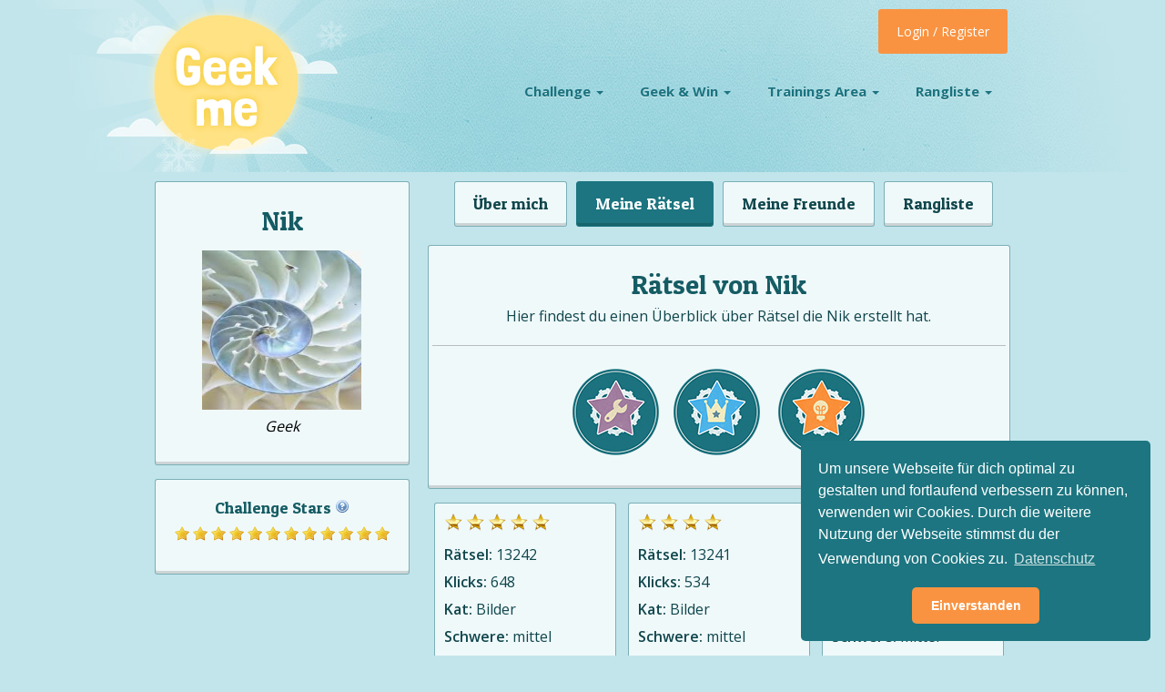

--- FILE ---
content_type: text/html; charset=UTF-8
request_url: https://www.geekme.de/geek/7468/nik/raetsel/garage
body_size: 6119
content:
<!DOCTYPE html>
<html class="no-js" lang="de">
<head>

  <meta name="Loesung Challenge 1 - Raetsel 27" content="eneas">
  
  <meta charset="utf-8">
  <meta http-equiv="X-UA-Compatible" content="IE=edge,chrome=1">
  <meta name="viewport" content="width=device-width, initial-scale=1.0, maximum-scale=5, user-scalable=yes">

  <title>Rätsel von Nik</title>
  <meta name="description" content="Durchstöbere Rätsel die Nik erstellt hat. Auch du kannst eigene Garagen Rätsel online stellen.">
  <meta name="keywords" content="rätsel,quiz,geek,quizzen,rätseln,gewinnen,challenge,schlau,geekme,fragen,quest,garage,quizfragen">
  
  <meta itemprop="name" content="GeekMe">
  <meta itemprop="image" content="https://www.geekme.de/theme/main/images/favicons/ipimage.png">
  <meta itemprop="description" content="Durchstöbere Rätsel die Nik erstellt hat. Auch du kannst eigene Garagen Rätsel online stellen.">
  
  <meta property="og:title" content="Rätsel von Nik"/>
  <meta property="og:image" content="https://www.geekme.de/theme/main/images/favicons/ipimage.png"/>
  <meta property="og:site_name" content="GeekMe"/>
  <meta property="og:description" content="Durchstöbere Rätsel die Nik erstellt hat. Auch du kannst eigene Garagen Rätsel online stellen."/>
  
  <meta name="google-site-verification" content="JLW6BvS8VEACnBtTd98_PHSixOv7vPlpi9Y5sfjTTMs" />

  <link rel="shortcut icon" href="https://www.geekme.de/theme/main/images/favicons/favicon.ico" type="image/x-icon">
  <link rel="icon" href="https://www.geekme.de/theme/main/images/favicons/favicon.ico" type="image/x-icon">
  <link rel="apple-touch-icon" href="https://www.geekme.de/theme/main/images/favicons/apple-touch-icon.png">
  <link rel="apple-touch-icon" sizes="72x72" href="https://www.geekme.de/theme/main/images/favicons/apple-touch-icon-72x72.png">
  <link rel="apple-touch-icon" sizes="114x114" href="https://www.geekme.de/theme/main/images/favicons/apple-touch-icon-114x114.png">

  <!-- Windows 8 start screen specific meta -->
  <meta name="application-name" content="GeekMe"/>
  <meta name="msapplication-TileColor" content="#1c737f"/>
  <meta name="msapplication-TileImage" content="https://www.geekme.de/theme/main/images/favicons/windows-8-start-screen-icon.png"/>


        <link rel="preload" href="https://fonts.googleapis.com/css?family=Patua+One|Open+Sans:400,300,600,700" as="style" onload="this.onload=null;this.rel='stylesheet'">
    <noscript><link rel="stylesheet" href="https://fonts.googleapis.com/css?family=Patua+One|Open+Sans:400,300,600,700"></noscript>


  <link rel="stylesheet" href="https://www.geekme.de/theme/main/css/bootstrap.min.css">
  <link rel="stylesheet" href="https://www.geekme.de/theme/main/css/skeleton_f.min.css">
  <link rel="stylesheet" href="https://www.geekme.de/theme/main/css/jquery.mCustomScrollbar.css">
  <!--Main Stylesheet-->
  <link rel="stylesheet" href="https://www.geekme.de/theme/main/css/style.css">

  <link rel="stylesheet" href="https://www.geekme.de/theme/main/css/custom.css">

  <!--Load Modernizr, all other scripts are on the footer-->
  <script src="https://www.geekme.de/theme/main/js/modernizr.js"></script>
  

</head>

<body>
<noscript>
  
  <center>
	<strong>Hoppalaaa</strong><br>
	Bitte bitte aktiviere dein JavaScript
  </center>
  <style>div { display:none; }</style>
</noscript>


<!-- Ends in Footer, now in header for speed up LCP -->
<!-- To change the season simply add a class to the body (spring, summer, autumn or winter) -->
<div class="season winter">

	<!-- <header class="large-margin">-->
	<header>
    <div class="container">

      <div id="logo" class="five columns">
		<a href="https://www.geekme.de"><img data-src="https://www.geekme.de/theme/main/images/logo_s.png" class="lazy alternate-logo" alt="GeekMe Rätsel & Quizfragen"/></a>
      </div>

		<div class="nav-wrap">
          <!-- Nav -->
          <nav class="nav">
            <ul class="nav-list">

              <li class="nav-item">
                <a href="https://www.geekme.de/challenge">Challenge <span class="caret"></span></a>
                <ul class="nav-submenu larger-submenu">
					<li class="nav-submenu-item"><a href="https://www.geekme.de/challenge/12">#12 - The game is on</a><li class="nav-submenu-item"><a href="https://www.geekme.de/challenge/11">#11 - Villa Kunterbunt</a><li class="nav-submenu-item"><a href="https://www.geekme.de/challenge/10">#10 - Am Rande des Wahnsinns</a><li class="nav-submenu-item"><a href="https://www.geekme.de/challenge/9">#9 - Mitten drin statt nur dabei</a><li class="nav-submenu-item"><a href="https://www.geekme.de/challenge/8">#8 - Fakten Fakten Fakten!</a><li class="nav-submenu-item"><a href="https://www.geekme.de/challenge/7">#7 - Härter denn je!</a><li class="nav-submenu-item"><a href="https://www.geekme.de/challenge/6">#6 - Viele Viele Bilder</a><li class="nav-submenu-item"><a href="https://www.geekme.de/challenge/5">#5 - Back to the Roots!</a><li class="nav-submenu-item"><a href="https://www.geekme.de/challenge/4">#4 - Nur nicht verzweifeln</a><li class="nav-submenu-item"><a href="https://www.geekme.de/challenge/3">#3 - besser - härter - GeekMe!</a><li class="nav-submenu-item"><a href="https://www.geekme.de/challenge/2">#2 - Rätsel Spaß geht weiter</a><li class="nav-submenu-item"><a href="https://www.geekme.de/challenge/1">#1 - Du denkst du bist schlau? Beweis es!</a>                </ul>
              </li>

              <li class="nav-item">
                <a href="https://www.geekme.de/win">Geek & Win <span class="caret"></span></a>
                <ul class="nav-submenu">
					<li class="nav-submenu-item"><a href="https://www.geekme.de/win">Rätsel</a></li>
					<li class="nav-submenu-item"><a href="https://www.geekme.de/win/gewinner">Gewinner</a></li>
					<li class="nav-submenu-item"><a href="https://www.geekme.de/win/verpasst">Verpasst</a></li>	
                </ul>
              </li>

              <li class="nav-item">
                <a href="https://www.geekme.de/training">Trainings Area <span class="caret"></span></a>
                <ul class="nav-submenu">
					<li class="nav-submenu-item"><a href="https://www.geekme.de/garage">Garage</a></li>
					<li class="nav-submenu-item"><a href="https://www.geekme.de/quest">Quests</a></li>
					<li class="nav-submenu-item"><a href="https://www.geekme.de/quiz">Quiz</a></li>
                </ul>
              </li>

              <li class="nav-item">
                <a href="https://www.geekme.de/rangliste">Rangliste <span class="caret"></span></a>
                <ul class="nav-submenu">
					<li class="nav-submenu-item"><a href="https://www.geekme.de/rangliste/challenge">Challenge</a></li>
					<li class="nav-submenu-item"><a href="https://www.geekme.de/rangliste/hall-of-fame">Hall of Fame</a></li>
					<li class="nav-submenu-item"><a href="https://www.geekme.de/rangliste/garage">Garage</a></li>
					<li class="nav-submenu-item"><a href="https://www.geekme.de/rangliste/quest">Quest</a></li>
					<li class="nav-submenu-item"><a href="https://www.geekme.de/rangliste/quiz">Quiz</a></li>
                </ul>
              </li>

              <li id="login-mobile" class="nav-item">
                <a href="https://www.geekme.de/login">LOGIN</a>
              </li>

            </ul>
          </nav>
          <!-- /Nav -->
        </div><!--nav-wrap-->
		
		
<ul>
  <li id="login" class="dropdown">
	<a class="dropdown-toggle login-button" href="#" data-toggle="dropdown">Login / Register</a>
	<div class="dropdown-menu">
	  <form role="form" class="prepper-form" name="form_login" id="form_login" action="https://www.geekme.de/ajax.php?task=login" onsubmit='$.ajax({url: "https://www.geekme.de/ajax.php?task=login", data: $(this.elements).serialize(), success: function(response){$("#ajax_login").html(response);}, type: "POST", dataType: "html"}); return false;' method="POST"  >		  <input id="" name="login_nick" type="text" name="" placeholder="Nick oder E-Mail"/>
		  <input id="" name="login_pass" type="password" name="" placeholder="Passwort"/>
		  <a href="https://www.geekme.de/pwreset" class="pass-reset os-light">Passwort vergessen?</a>
		  
		  <input type="hidden" name="redirect" value="/geek/7468/nik/raetsel/garage">
		  <input onclick='$("#jloaderlogin").show();' class="btn geekme-button-blue" type="submit" name="" value="LOGIN" />
		  
		  <p><a href="https://www.geekme.de/register">Jetzt kostenlos registrieren!</a></p>
		  
		</form>
		<div id="ajax_login"></div>
	</div>
  </li>
</ul>


<!--
<li id="login" class="dropdown">
  <a class="dropdown-toggle login-button" href="#" data-toggle="dropdown">Login / Register</a>
  <div class="dropdown-menu">
		<form role="form" class="prepper-form" name="form_login" id="form_login" action="https://www.geekme.de/ajax.php?task=login" onsubmit='$.ajax({url: "https://www.geekme.de/ajax.php?task=login", data: $(this.elements).serialize(), success: function(response){$("#ajax_login").html(response);}, type: "POST", dataType: "html"}); return false;' method="POST"  >		  <input id="" name="login_nick" type="text" name="" placeholder="Nick oder E-Mail"/>
		  <input id="" name="login_pass" type="password" name="" placeholder="Passwort"/>
		  <a href="https://www.geekme.de/pwreset" class="pass-reset os-light">Passwort vergessen?</a>
		  
		  <input type="hidden" name="redirect" value="/geek/7468/nik/raetsel/garage">
		  <input onclick='$("#jloaderlogin").show();' class="btn geekme-button-blue" type="submit" name="" value="LOGIN" />
		  
		  <p><a href="https://www.geekme.de/register">Jetzt kostenlos registrieren!</a></p>
		  
		</form>
		<div id="ajax_login"></div>
  </div>
</li>
<li id="login-mobile">
  <a href="https://www.geekme.de/login">LOGIN/REGISTER</a>
</li>
-->
    </div>
  </header>

</div><!--season-->

  <div class="clear"></div>

<section id="profile">

    <div class="container">

      <aside class="five columns">
        <div class="box v-card-pic">
          <h1 class="sub">Nik</h1>
		 
			<center>
				<a href="https://www.geekme.de/geek/7468/nik">
					<img src="https://www.geekme.de/upload/mitglied/7468/pb1.jpg" alt="Nik" width="175" height="175" />
				</a><br>
				<font color="black" style="font-style:italic;">Geek</font>			</center>
			
		  
        </div><!--v-card-->
		
				<div class="box"> 
			<h6 style="margin-bottom:3%">
				Challenge Stars 
				<img class="has-tooltip" style="display: inline-block;" data-toggle="tooltip" data-placement="top" title="Für jede gelöste GeekMe Challenge erhältst du einen Stern auf dein Profil" src="https://www.geekme.de/theme/main/images/icons/set03/help.png" border="0">
			</h6>
			
			<center>
				<img src="https://www.geekme.de/theme/main/images/icons/set03/star.png" border="0"> <img src="https://www.geekme.de/theme/main/images/icons/set03/star.png" border="0"> <img src="https://www.geekme.de/theme/main/images/icons/set03/star.png" border="0"> <img src="https://www.geekme.de/theme/main/images/icons/set03/star.png" border="0"> <img src="https://www.geekme.de/theme/main/images/icons/set03/star.png" border="0"> <img src="https://www.geekme.de/theme/main/images/icons/set03/star.png" border="0"> <img src="https://www.geekme.de/theme/main/images/icons/set03/star.png" border="0"> <img src="https://www.geekme.de/theme/main/images/icons/set03/star.png" border="0"> <img src="https://www.geekme.de/theme/main/images/icons/set03/star.png" border="0"> <img src="https://www.geekme.de/theme/main/images/icons/set03/star.png" border="0"> <img src="https://www.geekme.de/theme/main/images/icons/set03/star.png" border="0"> <img src="https://www.geekme.de/theme/main/images/icons/set03/star.png" border="0"> 			</center>
		</div>
				
				
		<!--
        <div class="box profile-rankings">
          <h6>Challenge Rankings</h6>
          <ul>
            <li>Completed <a href="#">Challenge #10</a> - Level 100</li>
            <li>Completed <a href="#">Challenge #5</a> - Level 10</li>
            <li>Completed <a href="#">Riddle &amp; Win #34</a></li>
            <li>Completed <a href="#">Riddle &amp; Win #33</a></li>
          </ul>
        </div>
		-->

      </aside>

      <div class="profile-main eleven columns">
			
		  <div class="pager-container">
			<ul class="geekme-pager" style="float:left;margin-top:0px;margin-left:3%;">
			  <!-- <li><a href="https://www.geekme.de/geek/7468/nik">Pinnwand</a></li>-->
			  <li><a href="https://www.geekme.de/geek/7468/nik/ueber">Über mich</a></li>
			  <li class="active"><a href="https://www.geekme.de/geek/7468/nik/raetsel">Meine Rätsel</a></li>
			  <li><a href="https://www.geekme.de/geek/7468/nik/freunde">Meine Freunde</a></li>
			  <li><a href="https://www.geekme.de/geek/7468/nik/rangliste">Rangliste</a></li>
			</ul>
		  </div><!--pager-->
		 <div class="clear"></div>
		
		
  <div class="container">
	<div class="box">
		<h1 class="sub" style="margin-bottom: 0%;">
			Rätsel 
			von Nik</h1>
		<center>
		<p>
			Hier findest du einen Überblick über 
			Rätsel 
			die Nik erstellt hat.
		</p>
		</center>
		<hr>
		<a style="float:left;margin-left:24%;" href="https://www.geekme.de/geek/7468/nik/raetsel/garage" class="has-tooltip" style="display: inline-block;" data-toggle="tooltip" data-placement="top" title="Rätsel Garge"><img class="lazy" data-src="https://www.geekme.de/theme/main/images/badges/badge_garage_small.png" alt="Rätsel Garage"/></a> &nbsp; &nbsp;
		<a href="https://www.geekme.de/geek/7468/nik/raetsel/quest" class="has-tooltip" style="display: inline-block;" data-toggle="tooltip" data-placement="top" title="Quests"><img class="lazy" data-src="https://www.geekme.de/theme/main/images/badges/badge_quest_small.png" alt="Rätsel Quest" /></a> &nbsp; &nbsp;
		<a href="https://www.geekme.de/geek/7468/nik/raetsel/quiz" class="has-tooltip" style="display: inline-block;" data-toggle="tooltip" data-placement="top" title="Quizfragen"><img class="lazy" data-src="https://www.geekme.de/theme/main/images/badges/badge_quiz_small.png" alt="Quiz" /></a>
		
	</div>
	</div>
	
	
<div class="one-third column box">
		<ul>
	  <li style="min-height: 25px;">
		<img src="https://www.geekme.de/theme/main/images/star.png" border="0"> <img src="https://www.geekme.de/theme/main/images/star.png" border="0"> <img src="https://www.geekme.de/theme/main/images/star.png" border="0"> <img src="https://www.geekme.de/theme/main/images/star.png" border="0"> <img src="https://www.geekme.de/theme/main/images/star.png" border="0"> <div class="clear"></div>	  </li>
	  	  <li><span class="s-bold">Rätsel:</span> <a href="https://www.geekme.de/garage/raetsel/13242">13242</a></li>
	  <li><span class="s-bold">Klicks:</span> 648</li>
	  <li><span class="s-bold">Kat:</span> Bilder</li>
	  <li><span class="s-bold">Schwere:</span> mittel</li>
	  <li><span class="s-bold">Gelöst:</span> 
					<span class="green">Ja</span>
			</li>
	</ul>
	<div class="clear"></div>
	 		<a href="https://www.geekme.de/garage/raetsel/13242" class="geekme-button-yellow">Geek It!</a>
	 		
  </div>
<div class="one-third column box">
		<ul>
	  <li style="min-height: 25px;">
		<img src="https://www.geekme.de/theme/main/images/star.png" border="0"> <img src="https://www.geekme.de/theme/main/images/star.png" border="0"> <img src="https://www.geekme.de/theme/main/images/star.png" border="0"> <img src="https://www.geekme.de/theme/main/images/star.png" border="0"> <div class="clear"></div>	  </li>
	  	  <li><span class="s-bold">Rätsel:</span> <a href="https://www.geekme.de/garage/raetsel/13241">13241</a></li>
	  <li><span class="s-bold">Klicks:</span> 534</li>
	  <li><span class="s-bold">Kat:</span> Bilder</li>
	  <li><span class="s-bold">Schwere:</span> mittel</li>
	  <li><span class="s-bold">Gelöst:</span> 
					<span class="green">Ja</span>
			</li>
	</ul>
	<div class="clear"></div>
	 		<a href="https://www.geekme.de/garage/raetsel/13241" class="geekme-button-yellow">Geek It!</a>
	 		
  </div>
<div class="one-third column box">
		<ul>
	  <li style="min-height: 25px;">
		<img src="https://www.geekme.de/theme/main/images/star.png" border="0"> <img src="https://www.geekme.de/theme/main/images/star.png" border="0"> <img src="https://www.geekme.de/theme/main/images/star.png" border="0"> <img src="https://www.geekme.de/theme/main/images/star.png" border="0"> <div class="clear"></div>	  </li>
	  	  <li><span class="s-bold">Rätsel:</span> <a href="https://www.geekme.de/garage/raetsel/13240">13240</a></li>
	  <li><span class="s-bold">Klicks:</span> 393</li>
	  <li><span class="s-bold">Kat:</span> Bilder</li>
	  <li><span class="s-bold">Schwere:</span> mittel</li>
	  <li><span class="s-bold">Gelöst:</span> 
					<span class="green">Ja</span>
			</li>
	</ul>
	<div class="clear"></div>
	 		<a href="https://www.geekme.de/garage/raetsel/13240" class="geekme-button-yellow">Geek It!</a>
	 		
  </div>
<div class="one-third column box">
		<ul>
	  <li style="min-height: 25px;">
		<img src="https://www.geekme.de/theme/main/images/star.png" border="0"> <img src="https://www.geekme.de/theme/main/images/star.png" border="0"> <img src="https://www.geekme.de/theme/main/images/star.png" border="0"> <img src="https://www.geekme.de/theme/main/images/star.png" border="0"> <img src="https://www.geekme.de/theme/main/images/star.png" border="0"> <div class="clear"></div>	  </li>
	  	  <li><span class="s-bold">Rätsel:</span> <a href="https://www.geekme.de/garage/raetsel/12707">12707</a></li>
	  <li><span class="s-bold">Klicks:</span> 82</li>
	  <li><span class="s-bold">Kat:</span> Literatur</li>
	  <li><span class="s-bold">Schwere:</span> mittel</li>
	  <li><span class="s-bold">Gelöst:</span> 
					<span class="green">Ja</span>
			</li>
	</ul>
	<div class="clear"></div>
	 		<a href="https://www.geekme.de/garage/raetsel/12707" class="geekme-button-yellow">Geek It!</a>
	 		
  </div>
<div class="one-third column box">
		<ul>
	  <li style="min-height: 25px;">
		Keine Bewertung<div class="clear"></div>	  </li>
	  	  <li><span class="s-bold">Rätsel:</span> <a href="https://www.geekme.de/garage/raetsel/12706">12706</a></li>
	  <li><span class="s-bold">Klicks:</span> 53</li>
	  <li><span class="s-bold">Kat:</span> Film</li>
	  <li><span class="s-bold">Schwere:</span> leicht</li>
	  <li><span class="s-bold">Gelöst:</span> 
					<span class="green">Ja</span>
			</li>
	</ul>
	<div class="clear"></div>
	 		<a href="https://www.geekme.de/garage/raetsel/12706" class="geekme-button-green">Geek It!</a>
	 		
  </div>
<div class="one-third column box">
		<ul>
	  <li style="min-height: 25px;">
		<img src="https://www.geekme.de/theme/main/images/star.png" border="0"> <img src="https://www.geekme.de/theme/main/images/star.png" border="0"> <img src="https://www.geekme.de/theme/main/images/star.png" border="0"> <img src="https://www.geekme.de/theme/main/images/star.png" border="0"> <img src="https://www.geekme.de/theme/main/images/star.png" border="0"> <div class="clear"></div>	  </li>
	  	  <li><span class="s-bold">Rätsel:</span> <a href="https://www.geekme.de/garage/raetsel/12705">12705</a></li>
	  <li><span class="s-bold">Klicks:</span> 59</li>
	  <li><span class="s-bold">Kat:</span> Deutsch</li>
	  <li><span class="s-bold">Schwere:</span> leicht</li>
	  <li><span class="s-bold">Gelöst:</span> 
					<span class="green">Ja</span>
			</li>
	</ul>
	<div class="clear"></div>
	 		<a href="https://www.geekme.de/garage/raetsel/12705" class="geekme-button-green">Geek It!</a>
	 		
  </div>
<div class="one-third column box">
		<ul>
	  <li style="min-height: 25px;">
		Keine Bewertung<div class="clear"></div>	  </li>
	  	  <li><span class="s-bold">Rätsel:</span> <a href="https://www.geekme.de/garage/raetsel/12704">12704</a></li>
	  <li><span class="s-bold">Klicks:</span> 65</li>
	  <li><span class="s-bold">Kat:</span> Bilder</li>
	  <li><span class="s-bold">Schwere:</span> leicht</li>
	  <li><span class="s-bold">Gelöst:</span> 
					<span class="green">Ja</span>
			</li>
	</ul>
	<div class="clear"></div>
	 		<a href="https://www.geekme.de/garage/raetsel/12704" class="geekme-button-green">Geek It!</a>
	 		
  </div>
<div class="one-third column box">
		<ul>
	  <li style="min-height: 25px;">
		Keine Bewertung<div class="clear"></div>	  </li>
	  	  <li><span class="s-bold">Rätsel:</span> <a href="https://www.geekme.de/garage/raetsel/12703">12703</a></li>
	  <li><span class="s-bold">Klicks:</span> 79</li>
	  <li><span class="s-bold">Kat:</span> Film</li>
	  <li><span class="s-bold">Schwere:</span> leicht</li>
	  <li><span class="s-bold">Gelöst:</span> 
					<span class="green">Ja</span>
			</li>
	</ul>
	<div class="clear"></div>
	 		<a href="https://www.geekme.de/garage/raetsel/12703" class="geekme-button-green">Geek It!</a>
	 		
  </div>
<div class="one-third column box">
		<ul>
	  <li style="min-height: 25px;">
		<img src="https://www.geekme.de/theme/main/images/star.png" border="0"> <img src="https://www.geekme.de/theme/main/images/star.png" border="0"> <img src="https://www.geekme.de/theme/main/images/star.png" border="0"> <img src="https://www.geekme.de/theme/main/images/star.png" border="0"> <img src="https://www.geekme.de/theme/main/images/star.png" border="0"> <div class="clear"></div>	  </li>
	  	  <li><span class="s-bold">Rätsel:</span> <a href="https://www.geekme.de/garage/raetsel/12695">12695</a></li>
	  <li><span class="s-bold">Klicks:</span> 75</li>
	  <li><span class="s-bold">Kat:</span> Musik</li>
	  <li><span class="s-bold">Schwere:</span> leicht</li>
	  <li><span class="s-bold">Gelöst:</span> 
					<span class="green">Ja</span>
			</li>
	</ul>
	<div class="clear"></div>
	 		<a href="https://www.geekme.de/garage/raetsel/12695" class="geekme-button-green">Geek It!</a>
	 		
  </div>
<div class="one-third column box">
		<ul>
	  <li style="min-height: 25px;">
		<img src="https://www.geekme.de/theme/main/images/star.png" border="0"> <img src="https://www.geekme.de/theme/main/images/star.png" border="0"> <img src="https://www.geekme.de/theme/main/images/star.png" border="0"> <img src="https://www.geekme.de/theme/main/images/star.png" border="0"> <img src="https://www.geekme.de/theme/main/images/star.png" border="0"> <div class="clear"></div>	  </li>
	  	  <li><span class="s-bold">Rätsel:</span> <a href="https://www.geekme.de/garage/raetsel/12692">12692</a></li>
	  <li><span class="s-bold">Klicks:</span> 91</li>
	  <li><span class="s-bold">Kat:</span> Literatur</li>
	  <li><span class="s-bold">Schwere:</span> leicht</li>
	  <li><span class="s-bold">Gelöst:</span> 
					<span class="green">Ja</span>
			</li>
	</ul>
	<div class="clear"></div>
	 		<a href="https://www.geekme.de/garage/raetsel/12692" class="geekme-button-green">Geek It!</a>
	 		
  </div>
<div class="one-third column box">
		<ul>
	  <li style="min-height: 25px;">
		<img src="https://www.geekme.de/theme/main/images/star.png" border="0"> <img src="https://www.geekme.de/theme/main/images/star.png" border="0"> <img src="https://www.geekme.de/theme/main/images/star.png" border="0"> <img src="https://www.geekme.de/theme/main/images/star.png" border="0"> <img src="https://www.geekme.de/theme/main/images/star.png" border="0"> <div class="clear"></div>	  </li>
	  	  <li><span class="s-bold">Rätsel:</span> <a href="https://www.geekme.de/garage/raetsel/12691">12691</a></li>
	  <li><span class="s-bold">Klicks:</span> 64</li>
	  <li><span class="s-bold">Kat:</span> Literatur</li>
	  <li><span class="s-bold">Schwere:</span> leicht</li>
	  <li><span class="s-bold">Gelöst:</span> 
					<span class="green">Ja</span>
			</li>
	</ul>
	<div class="clear"></div>
	 		<a href="https://www.geekme.de/garage/raetsel/12691" class="geekme-button-green">Geek It!</a>
	 		
  </div>
<div class="one-third column box">
		<ul>
	  <li style="min-height: 25px;">
		<img src="https://www.geekme.de/theme/main/images/star.png" border="0"> <img src="https://www.geekme.de/theme/main/images/star.png" border="0"> <img src="https://www.geekme.de/theme/main/images/star.png" border="0"> <img src="https://www.geekme.de/theme/main/images/star.png" border="0"> <img src="https://www.geekme.de/theme/main/images/star.png" border="0"> <div class="clear"></div>	  </li>
	  	  <li><span class="s-bold">Rätsel:</span> <a href="https://www.geekme.de/garage/raetsel/12690">12690</a></li>
	  <li><span class="s-bold">Klicks:</span> 96</li>
	  <li><span class="s-bold">Kat:</span> Literatur</li>
	  <li><span class="s-bold">Schwere:</span> leicht</li>
	  <li><span class="s-bold">Gelöst:</span> 
					<span class="green">Ja</span>
			</li>
	</ul>
	<div class="clear"></div>
	 		<a href="https://www.geekme.de/garage/raetsel/12690" class="geekme-button-green">Geek It!</a>
	 		
  </div>
<div class="one-third column box">
		<ul>
	  <li style="min-height: 25px;">
		<img src="https://www.geekme.de/theme/main/images/star.png" border="0"> <img src="https://www.geekme.de/theme/main/images/star.png" border="0"> <img src="https://www.geekme.de/theme/main/images/star.png" border="0"> <img src="https://www.geekme.de/theme/main/images/star.png" border="0"> <img src="https://www.geekme.de/theme/main/images/star.png" border="0"> <div class="clear"></div>	  </li>
	  	  <li><span class="s-bold">Rätsel:</span> <a href="https://www.geekme.de/garage/raetsel/12687">12687</a></li>
	  <li><span class="s-bold">Klicks:</span> 124</li>
	  <li><span class="s-bold">Kat:</span> Musik</li>
	  <li><span class="s-bold">Schwere:</span> leicht</li>
	  <li><span class="s-bold">Gelöst:</span> 
					<span class="green">Ja</span>
			</li>
	</ul>
	<div class="clear"></div>
	 		<a href="https://www.geekme.de/garage/raetsel/12687" class="geekme-button-green">Geek It!</a>
	 		
  </div>
<div class="one-third column box">
		<ul>
	  <li style="min-height: 25px;">
		<img src="https://www.geekme.de/theme/main/images/star.png" border="0"> <img src="https://www.geekme.de/theme/main/images/star.png" border="0"> <img src="https://www.geekme.de/theme/main/images/star.png" border="0"> <img src="https://www.geekme.de/theme/main/images/star.png" border="0"> <img src="https://www.geekme.de/theme/main/images/star.png" border="0"> <div class="clear"></div>	  </li>
	  	  <li><span class="s-bold">Rätsel:</span> <a href="https://www.geekme.de/garage/raetsel/12686">12686</a></li>
	  <li><span class="s-bold">Klicks:</span> 93</li>
	  <li><span class="s-bold">Kat:</span> Biologie</li>
	  <li><span class="s-bold">Schwere:</span> leicht</li>
	  <li><span class="s-bold">Gelöst:</span> 
					<span class="green">Ja</span>
			</li>
	</ul>
	<div class="clear"></div>
	 		<a href="https://www.geekme.de/garage/raetsel/12686" class="geekme-button-green">Geek It!</a>
	 		
  </div>	 
	 <div class="clear"></div>
	 <div class="sixteen columns">
		<div class="pager-container">
		  		</div><!--pager-->
	  </div>
         
        
      </div><!--profile-main-->

    </div><!--container-->
  </section>

  <div class="clear"></div>
  
  <!--
  <section id="latest-riddlers">
    <div class="container">
      <div class="sixteen columns">
        <h1>Profile Visitors</h1>
        <div class="clear"></div>
        <div class="image-grid-container">
          <a href="#"><img src="images/sampleusers/1.jpg" alt="" class="scale-with-grid" /></a>
          <a href="#"><img src="images/sampleusers/2.jpg" alt="" class="scale-with-grid" /></a>
          <a href="#"><img src="images/sampleusers/3.jpg" alt="" class="scale-with-grid" /></a>
          <a href="#"><img src="images/sampleusers/4.jpg" alt="" class="scale-with-grid" /></a>
          <a href="#"><img src="images/sampleusers/5.jpg" alt="" class="scale-with-grid" /></a>
          <a href="#"><img src="images/sampleusers/6.jpg" alt="" class="scale-with-grid" /></a>
          <a href="#"><img src="images/sampleusers/7.jpg" alt="" class="scale-with-grid" /></a>
          <a href="#"><img src="images/sampleusers/8.jpg" alt="" class="scale-with-grid" /></a>
          <a href="#"><img src="images/sampleusers/9.jpg" alt="" class="scale-with-grid" /></a>
          <a href="#"><img src="images/sampleusers/10.jpg" alt="" class="scale-with-grid" /></a>
          <a href="#"><img src="images/sampleusers/11.jpg" alt="" class="scale-with-grid" /></a>
          <a href="#"><img src="images/sampleusers/12.jpg" alt="" class="scale-with-grid" /></a>
          <a href="#"><img src="images/sampleusers/13.jpg" alt="" class="scale-with-grid" /></a>
          <a href="#"><img src="images/sampleusers/14.jpg" alt="" class="scale-with-grid" /></a>
          <a href="#"><img src="images/sampleusers/15.jpg" alt="" class="scale-with-grid" /></a>
          <a href="#"><img src="images/sampleusers/16.jpg" alt="" class="scale-with-grid" /></a>
          <a href="#"><img src="images/sampleusers/17.jpg" alt="" class="scale-with-grid" /></a>
          <a href="#"><img src="images/sampleusers/18.jpg" alt="" class="scale-with-grid" /></a>
          <a href="#"><img src="images/sampleusers/19.jpg" alt="" class="scale-with-grid" /></a>
          <a href="#"><img src="images/sampleusers/20.jpg" alt="" class="scale-with-grid" /></a>
          <a href="#"><img src="images/sampleusers/21.jpg" alt="" class="scale-with-grid" /></a>
          <a href="#"><img src="images/sampleusers/22.jpg" alt="" class="scale-with-grid" /></a>
          <a href="#"><img src="images/sampleusers/23.jpg" alt="" class="scale-with-grid" /></a>
          <a href="#"><img src="images/sampleusers/24.jpg" alt="" class="scale-with-grid" /></a>
          <a href="#"><img src="images/sampleusers/25.jpg" alt="" class="scale-with-grid" /></a>
          <a href="#"><img src="images/sampleusers/26.jpg" alt="" class="scale-with-grid" /></a>
          <a href="#"><img src="images/sampleusers/27.jpg" alt="" class="scale-with-grid" /></a>
          <a href="#"><img src="images/sampleusers/28.jpg" alt="" class="scale-with-grid" /></a>
          <a href="#"><img src="images/sampleusers/29.jpg" alt="" class="scale-with-grid" /></a>
          <a href="#"><img src="images/sampleusers/30.jpg" alt="" class="scale-with-grid" /></a>
        </div>
      </div>
    </div>
  </section>
  -->
  <div class="clear"></div>
 <footer>
    <img data-src="https://www.geekme.de/theme/main/css/images/backgrounds/illustration_footer.jpg" alt="Rätsel Berg" class="lazy scale-with-grid center" width="1200" height="344" />
    <div class="footer-top">
      <div class="container">
        <div class="four columns">
          <h6>Infos</h6>
          <ul>
            <li><a href="https://www.geekme.de/nettiquette">Nettiquette</a></li>
            <li><a href="https://www.geekme.de/quellen">Quellen </a></li>
            <li><a href="https://www.geekme.de/impressum">Impressum </a></li>
            <li><a href="https://www.geekme.de/agb">AGB </a></li>
			<li><a href="https://www.geekme.de/datenschutz">Datenschutz </a></li>
          </ul>
        </div>

        <div class="four columns">
          <h6>Beliebt</h6>
          <ul>
			<li><a href="https://www.geekme.de/faq">FAQ</a></li>
            <li><a href="https://www.geekme.de/tools">Tools</a></li>
			<li><a href="https://www.geekme.de/impressionen">Impressionen</a></li>
			<li><a href="https://www.geekme.de/team">Team</a></li>
			<li><a href="https://www.geekme.de/timeline">Timeline</a></li>
          </ul>
        </div>

        <div class="four columns">
          <h6>Mehr</h6>
          <ul>
			<li><a href="https://apps.geekme.de">Apps</a></li>
			<li><a href="https://www.geekme.de/jobs">Jobs</a></li>
			<li><a href="https://www.geekme.de/livestream">Livestream</a></li>
			<li><a href="https://www.geekme.de/bug">Bug melden</a></li>
            <li><a target="_blank" href="http://www.raetsel-des-tages.de">Rätsel des Tages</a></li>
          </ul>
        </div>

        <div class="four columns">
          <h6>Stats</h6>
		            <ul>
			<li><a href="https://www.geekme.de/geeks">10745 Geeks </a></li>
            <li><a href="https://www.geekme.de/raetsel">20054 Rätsel online</a></li>
			<li><a href="https://www.geekme.de/quizfragen">150 Quizfragen online</a></li>
          </ul>
        </div>

        <!--
        <div class="clear"></div>
        <hr/>
        -->
		
		<!--
        <div id="app-download" class="sixteen columns">
          <h4>Schnapp dir die kostenlose Geek and Win App!</h4>
          <ul>
			<li><a href="https://itunes.apple.com/de/app/geek-and-win/id1074242899" class="apple">Geek and Win im App Store</a></li>
            <li><a href="https://play.google.com/store/apps/details?id=de.geekme.geekandwin" class="gplay">Geek and Win auf Google Play für dein Android Handy</a></li>
          </ul>
        </div>

        <div class="clear"></div>
        <hr/>
        -->
		

        <!--
        <div id="social" class="sixteen columns">
          <h4>Werde ein GeekMe Fan</h4>
          <a href="https://twitter.com/GeekMeRaetsel" target="_blank" class="twitter">on Twitter</a>
          <a href="https://www.facebook.com/GeekMeRaetsel" target="_blank" class="fbook">on Facebook</a>
          <a href="https://plus.google.com/117217360919931913550/posts" target="_blank" class="gplus">on Google Plus</a>
        </div>
        -->

      </div>      
    </div>
    <div class="footer-bottom">
      <div class="container">
        <div class="sixteen columns">
          <ul>
            <li><a href="https://www.geekme.de/agb">AGB</a></li>
            <li>&bull;</li>
            <li><a href="https://www.geekme.de/impressum">Impressum</a></li>
            <li>&bull;</li>
            <li><a href="https://www.geekme.de/faq">FAQ</a></li>
          </ul>
          <!-- <p class="copy">&copy;Copyright <img src="https://www.geekme.de/theme/main/images/footer_leaf.png" alt=""/> <a href="https://www.geekme.de">Geekme GmbH</a> <span class="date"></span></p>-->
        </div>
      </div>
    </div>
  </footer>



<script>
	var mainURL = 'https://www.geekme.de';
</script>

<script src="https://ajax.googleapis.com/ajax/libs/jquery/1.10.2/jquery.min.js"></script>
<script>window.jQuery || document.write("<script src='https://www.geekme.de/theme/main/js/jquery-1.10.2.min.js'>\x3C/script>")</script>

<script src="https://www.geekme.de/theme/main/js/jquery.cookie.js"></script>
<script src="https://www.geekme.de/theme/main/js/bootstrap.min.js"></script>
<script src="https://www.geekme.de/theme/main/js/jquery.mCustomScrollbar.min.js"></script>
<script src="https://www.geekme.de/theme/main/js/respond.min.js"></script>
<script src="https://www.geekme.de/theme/main/js/flaunt.min.js"></script>

<script src="https://www.geekme.de/theme/main/js/lazyload/lazyload.min.js"></script>
<script>
    var lazyLoadInstance = new LazyLoad({
      // Your custom settings go here
    });
</script>

<!-- Our custom functions -->
<script src="https://www.geekme.de/theme/main/js/functions.js"></script>







<!-- Searcher Friends -->
<script>
	$('#search').keyup(function(e) { 
		txt = $("#search").val();

		$('.searcher').each(function(){
		   if($(this).text().toUpperCase().indexOf(txt.toUpperCase()) != -1){
				$(this).show();
		   } else {
				$(this).hide();
		   }
		});
		
	});
</script>



<!-- Livestream -->
<script type="text/javascript"> 
	function update() {
		$.post("https://www.geekme.de/ajax.php?task=livestream&panel=1", {}, function(data){ $("#livescreen").html(data);}); 
		setTimeout('update()', 2500);
	}
 
	update();
 
	$("#button").click(   
		  function() {        
			$.post("https://www.geekme.de/ajax.php?task=livestream&panel=1",
				{ text: $("#text").val() },
					function(data){ 
						$("#livescreen").val(data);
						$("#text").val("");
						$(".toggle_emoti").hide();
					}
			);
		  }
		  
	 );
	
	/*
	$('#text').keyup(function(e) {
		//alert(e.keyCode);
		if(e.keyCode == 13) {
			$.post("https://www.geekme.de/ajax.php?task=livestream&panel=1",
				{ text: $("#text").val()},
					function(data){ 
						$("#livescreen").val(data);
						$("#text").val("");
						$(".toggle_emoti").hide();
					}
			);
		}
	});
	*/
</script>

<link rel="stylesheet" type="text/css" href="//cdnjs.cloudflare.com/ajax/libs/cookieconsent2/3.0.3/cookieconsent.min.css" />
<script src="//cdnjs.cloudflare.com/ajax/libs/cookieconsent2/3.0.3/cookieconsent.min.js"></script>
<script>
window.addEventListener("load", function(){
window.cookieconsent.initialise({
  "palette": {
    "popup": {
      "background": "#1c7580"
    },
    "button": {
      "background": "#f99341",
      "text": "#fff"
    }
  },
  "theme": "classic",
  "position": "bottom-right",
  "content": {
    "message": "Um unsere Webseite für dich optimal zu gestalten und fortlaufend verbessern zu können, verwenden wir Cookies. Durch die weitere Nutzung der Webseite stimmst du der Verwendung von Cookies zu. ",
    "dismiss": "Einverstanden",
    "link": "Datenschutz",
    "href": "https://www.geekme.de/datenschutz"
  }
})});
</script>


<script>
  (function(i,s,o,g,r,a,m){i['GoogleAnalyticsObject']=r;i[r]=i[r]||function(){
  (i[r].q=i[r].q||[]).push(arguments)},i[r].l=1*new Date();a=s.createElement(o),
  m=s.getElementsByTagName(o)[0];a.async=1;a.src=g;m.parentNode.insertBefore(a,m)
  })(window,document,'script','//www.google-analytics.com/analytics.js','ga');
  ga('create', 'UA-3118297-77', 'auto');
  ga('send', 'pageview');
</script>
  
<script defer src="https://static.cloudflareinsights.com/beacon.min.js/vcd15cbe7772f49c399c6a5babf22c1241717689176015" integrity="sha512-ZpsOmlRQV6y907TI0dKBHq9Md29nnaEIPlkf84rnaERnq6zvWvPUqr2ft8M1aS28oN72PdrCzSjY4U6VaAw1EQ==" data-cf-beacon='{"version":"2024.11.0","token":"30ce9547c07d48cfb5d51f3a1edec0b3","r":1,"server_timing":{"name":{"cfCacheStatus":true,"cfEdge":true,"cfExtPri":true,"cfL4":true,"cfOrigin":true,"cfSpeedBrain":true},"location_startswith":null}}' crossorigin="anonymous"></script>
</body>
</html>